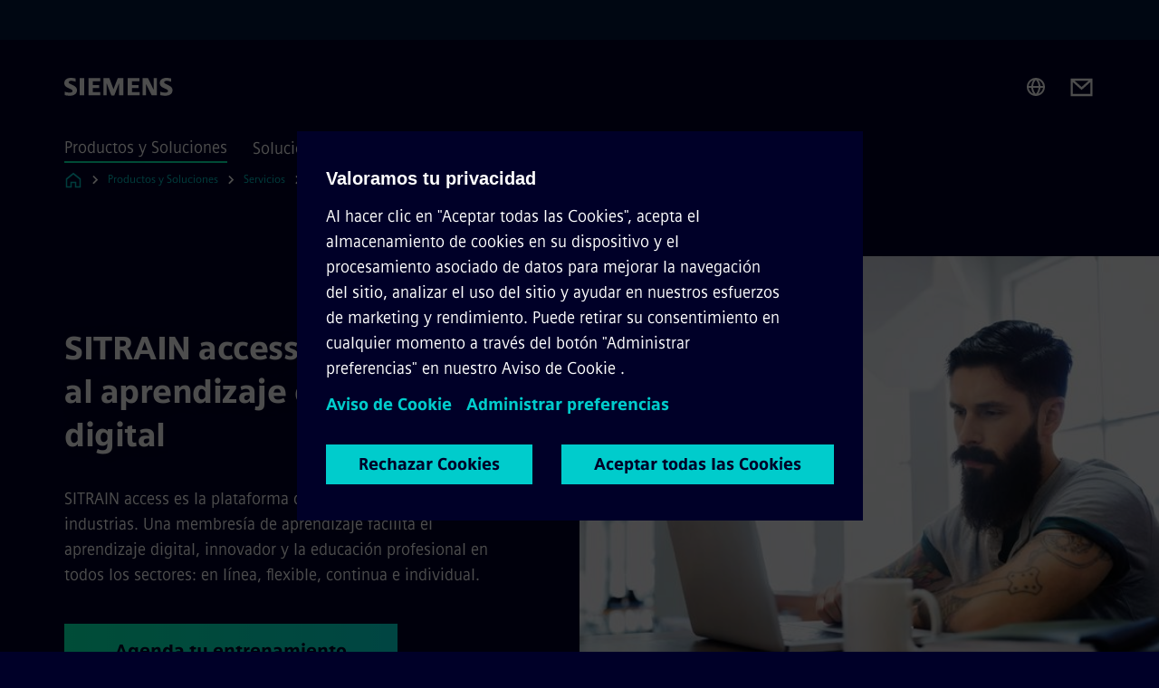

--- FILE ---
content_type: text/html
request_url: https://www.siemens.com/mx/es/productos/servicios/industria/sitrain/access.html
body_size: 7961
content:
<!DOCTYPE html>
<html lang='es' dir='ltr'>

  <head>
    <meta charset='utf-8' />
    <link rel="stylesheet" type="text/css" href="/assets/static/onRenderClient.45efb5d4.css"><link rel="stylesheet" type="text/css" href="/assets/static/search.1156d725.css"><link rel="stylesheet" type="text/css" href="/assets/static/StepCarousel.cca2ceee.css"><link rel="stylesheet" type="text/css" href="/assets/static/ResponsiveLayout.7f1d8e7e.css"><link rel="stylesheet" type="text/css" href="/assets/static/Modal.02e7bb2e.css"><link rel="stylesheet" type="text/css" href="/assets/static/ScrollbarShadows.5173f092.css"><link rel="stylesheet" type="text/css" href="/assets/static/use-section-in-viewport.db47ab30.css">
    <link rel="stylesheet" type="text/css" href="/assets/static/StageWrapper.f250b17a.css"><link rel="stylesheet" type="text/css" href="/assets/static/Logo.0c904b93.css"><link rel="stylesheet" type="text/css" href="/assets/static/SearchInput.2865e8cc.css"><link rel="stylesheet" type="text/css" href="/assets/static/Breadcrumbs.3497a2a9.css"><link rel="stylesheet" type="text/css" href="/assets/static/Button.7d9878e9.css"><link rel="stylesheet" type="text/css" href="/assets/static/DefaultPage.ec7bd55c.css"><link rel="preload" href="/assets/static/SectionAnchor.9aae9b0c.css" as="style" type="text/css"><meta name="viewport" content="width=device-width, initial-scale=1, maximum-scale=1, minimum-scale=1, user-scalable=no, viewport-fit=cover" /><meta name='app-revision' content='2025-11-20T10:13:36.000Z - master - 6f77caf' /><meta http-equiv='Cache-Control' content='public, max-age=600, must-revalidate'><title>SITRAIN access - Siemens MX</title>
<link rel="canonical" href="https://www.siemens.com/mx/es/productos/servicios/industria/sitrain/access.html">
<meta name="dc.date.created" content="2025-01-28T17:47:00Z" data-generated="">
<meta name="dc.date.modified" content="2025-01-28T17:47:00Z" data-generated="">
<meta name="dc.identifier" content="/content/tenants/siemens-com/mx/es_mx/product-services/services/industry/sitrain/sitrain-access" data-generated="">
<meta name="dc.language" content="es" data-generated="">
<meta name="dc.region" content="mx" data-generated="">
<meta name="dc.type" content="fw_mobility-portfolio-overview" data-generated="">
<meta name="description" content="SITRAIN access ofrece la creación de conocimientos individuales y acceso a ofertas de formación digitales exclusivas." data-generated="">
<meta name="fragmentUUID" content="siem:NEf5V7dOFbU" data-generated="">
<meta name="google-site-verification" content="Fvc_0K5ODtgQhJnUZsLIdmILnMTt2yNV_oA4xxtDVSw" data-generated="">
<meta name="language" content="es" data-generated="">
<meta name="msapplication-tap-highlight" content="NO" data-generated="">
<meta name="org" content="DI CS" data-generated="">
<meta name="robots" content="follow,index" data-generated="">
<meta name="searchRecommendationKeywords" content="sitrain access,digital industrial trainings,digital learning programm,Learning platform sitrain,digital industrial knowledge building,flexible source of knowledge for industrial topics" data-generated="">
<meta name="searchTeaserImage" content="https://assets.new.siemens.com/siemens/assets/api/uuid:5047d5c993845f9127c8e7f29d3486503afac27c/width:2000/quality:high/8104-06-SITRAIN-Access-Teaser.jpg" data-generated="">
<meta name="searchTitle" content="SITRAIN Access" data-generated="">
<meta name="template" content="fw_siemens-product-page" data-generated="">
<meta name="twitter:card" content="summary_large_image" data-generated="">
<meta name="twitter:description" content="SITRAIN Access bietet Ihnen individuellen Wissensaufbau und Zugang zu exklusiven, digitalen Trainingsangeboten." data-generated="">
<meta name="twitter:image" content="https://assets.new.siemens.com/siemens/assets/api/uuid:5047d5c993845f9127c8e7f29d3486503afac27c/width:2000/quality:high/8104-06-SITRAIN-Access-Teaser.jpg" data-generated="">
<meta name="twitter:site" content="@Siemens_Mexico" data-generated="">
<meta name="twitter:title" content="SITRAIN Access" data-generated="">
<meta property="og:description" content="SITRAIN Access bietet Ihnen individuellen Wissensaufbau und Zugang zu exklusiven, digitalen Trainingsangeboten." data-generated="">
<meta property="og:image" content="https://assets.new.siemens.com/siemens/assets/api/uuid:5047d5c993845f9127c8e7f29d3486503afac27c/width:2000/quality:high/8104-06-SITRAIN-Access-Teaser.jpg" data-generated="">
<meta property="og:locale" content="es" data-generated="">
<meta property="og:site_name" content="Siemens México" data-generated="">
<meta property="og:title" content="SITRAIN Access" data-generated="">
<meta property="og:type" content="website" data-generated="">
<meta property="og:url" content="https://www.siemens.com/mx/es/productos/servicios/industria/sitrain/access.html" data-generated=""><link rel="preconnect" href="https://assets.adobedtm.com" /><link rel="preconnect" href="https://w3.siemens.com" /><link rel="preconnect" href="https://siemens.sc.omtrdc.net" /><link rel="preconnect" href="https://assets.new.siemens.com" /><link rel='preconnect' href='https://api.dc.siemens.com/fluidweb' /><script src='//assets.adobedtm.com/launch-EN94e8a0c1a62247fb92741f83d3ea12b6.min.js'></script><link rel="apple-touch-icon" sizes="180x180" href="https://cdn.c2comms.cloud/images/favicons/1.0/apple-touch-icon.png"><link rel="icon" type="image/png" sizes="32x32" href="https://cdn.c2comms.cloud/images/favicons/1.0/favicon-32x32.png"><link rel="icon" type="image/png" sizes="16x16" href="https://cdn.c2comms.cloud/images/favicons/1.0/favicon-16x16.png"><link rel="manifest" href="https://cdn.c2comms.cloud/images/favicons/1.0/site.webmanifest"><link rel="mask-icon" href="https://cdn.c2comms.cloud/images/favicons/1.0/safari-pinned-tab.svg" color="#5bbad5"><link rel="shortcut icon" href="https://cdn.c2comms.cloud/images/favicons/1.0/favicon.ico"><meta name="msapplication-TileColor" content="#da532c"><meta name="msapplication-config" content="https://cdn.c2comms.cloud/images/favicons/1.0/browserconfig.xml"><meta name="theme-color" content="#ffffff"><script> var _mtm = window._mtm = window._mtm || []; _mtm.push({'mtm.startTime': (new Date().getTime()), 'event': 'mtm.Start'});
      (function() {
        var d=document, g=d.createElement('script'), s=d.getElementsByTagName('script')[0];
        g.async=true; g.src='https://w3.siemens.com/js/container_Rfpo1n9N.js'; s.parentNode.insertBefore(g,s);
      })();
    </script>
  </head>

  <body class='fluidWebRoot'>
    <div id='app'><div class="app"><!--[--><div class="page fluidPage"><div class="fluidPage__wrapper page__wrapper"><!--[--><header class="header"><ul class="skipLinks" data-ste-element="skip-links"><li><a style="" class="button button--tertiary button--default button--icon button--iconArrowRight button--iconRight button--link skipLinks__skipLink skipLinks__skipLink" data-ste-element href="#main" target="_self"><!--[-->Skip to main content<!--]--></a></li><li><a data-ste-element="inlineLink" class="skipLinks__skipLink inlineLink inlineLink--default skipLinks__skipLink" href="#navigation"><!--[--><!----><!--[--><!--[-->Skip to main navigation<!--]--><!--]--><span class="icon icon__name--chevron-right inlineLink__icon" data-ste-element="icon" style="--icon-color:white;--icon-size:20px;" position="after"></span><!--]--></a></li><li><a data-ste-element="inlineLink" class="skipLinks__skipLink inlineLink inlineLink--default skipLinks__skipLink" href="#footer"><!--[--><!----><!--[--><!--[-->Skip to footer<!--]--><!--]--><span class="icon icon__name--chevron-right inlineLink__icon" data-ste-element="icon" style="--icon-color:white;--icon-size:20px;" position="after"></span><!--]--></a></li></ul><div class="responsiveLayout responsiveLayout--hideOnXsmall responsiveLayout--hideOnSmall header__metaMenu"><!--[--><!----><!----><!--]--></div><div class="header__topBar"><div class="header__logoContainer"><!--[--><!----><div class="logo" data-ste-element="logo"><a class="logo__logo" tabindex="0" title="Siemens" aria-label="Siemens" href="https://www.siemens.com/mx/es.html" target="_self"><!--[--><div class="logo__logoSiemens logo__logoSiemens--white"></div><!--]--></a></div><!--]--><!----></div><div class="header__iconsWrapper"><div class="headerSearch" data-ste-element="header-search"><form class="headerSearch__form"><!----><div class="headerSearch__animationWrapper"><div class="responsiveLayout responsiveLayout--hideOnMedium responsiveLayout--hideOnLarge responsiveLayout--hideOnXlarge"><!--[--><button class="headerSearch__icon" type="submit" value="search" aria-label="Pregunta o busca cualquier cosa..."></button><!--]--></div><div class="responsiveLayout responsiveLayout--hideOnXsmall responsiveLayout--hideOnSmall"><!--[--><div class="submitInput submitInput--normal submitInput--empty headerSearch__inputWrapper" data-ste-element="submitInput"><!--[--><!--]--><input id="submitInput__input" value data-hj-allow aria-controls="suggestionList__undefined" class="headerSearch__input submitInput__input" aria-label="Pregunta o busca cualquier cosa..." placeholder="Pregunta o busca cualquier cosa..." size="34" maxlength="2000" type="text"><!--[--><!--]--><button class="submitInput__applyButton submitInput__applyButton--search" aria-label="Pregunta o busca cualquier cosa..."></button><!--[--><!--]--></div><div style="display:none;" class="headerSearch__dropdown"><div><span class="headerSearch__suggestionAudioHint" aria-live="polite" tabindex="-1">0 suggestions available. Use the up and down arrow keys to navigate.</span><div class="headerSearch__suggestionHeadline" tabindex="-1">Search suggestion</div><ul id="suggestionList__undefined" class="headerSearch__suggestions"><!--[--><!--]--><!--[--><!--]--><!--[--><!--]--></ul></div><!----></div><!--]--></div></div></form></div><!----><!----><div class="header__regionSelectorWrapper"><div class="regionSelector"><button id="meta-nav" class="regionSelector__trigger" data-ste-element="region-selector" aria-label="Region Selector" aria-expanded="false" data-disable-live-translation><div class="responsiveLayout responsiveLayout--hideOnXsmall responsiveLayout--hideOnSmall responsiveLayout--hideOnMedium"><!--[--><span data-disable-live-translation>México</span><!--]--></div></button><!----><!----><!----></div></div><a style="" aria-label="Contact us" class="button button--tertiary button--default button--link header__contactUs header__contactUs" data-ste-element href="https://www.siemens.com/mx/es/home/compania/acerca-de/centro-de-atencion-al-cliente.html" target="_self"><!--[--><!--]--></a><!----><div class="header__navigationCloseWrapper"><!----></div><!----></div></div><div class="header__navigationWrapper"><div style="display:none;"><!----></div><nav id="navigation" class="header__navigation" aria-label="Header primary navigation"><!----><div class="responsiveLayout responsiveLayout--hideOnMedium responsiveLayout--hideOnLarge responsiveLayout--hideOnXlarge"><!--[--><ul><div class="header__burgerMenuWrapper"><button id="navigation" class="header__burgerMenu" aria-label="main menu" aria-expanded="false"></button></div></ul><!--]--></div><div class="responsiveLayout responsiveLayout--hideOnXsmall responsiveLayout--hideOnSmall" style="display:contents;"><!--[--><div class="stepCarousel"><ul class="stepCarousel__links"><!--[--><li class="stepCarousel__link"><!--[--><button class="header__firstNaviItem header__firstNaviItem--activePath" aria-expanded="false" aria-haspopup="false" aria-live="off">Productos y Soluciones</button><!--]--></li><li class="stepCarousel__link"><!--[--><button class="header__firstNaviItem" aria-expanded="false" aria-haspopup="false" aria-live="off">Soluciones por mercado</button><!--]--></li><li class="stepCarousel__link"><!--[--><button class="header__firstNaviItem" aria-expanded="false" aria-haspopup="false" aria-live="off">Compañía </button><!--]--></li><!--]--><li><!--[--><!--]--></li></ul><!----><!----></div><!--]--></div></nav></div><!----><!----><!----><!----></header><!----><!--]--><!--[--><!--[--><main id="main" class="contentTree" data-ste-element="content-tree"><div class="contentTree__itemsWrapper"><!--[--><div class="contentTree__item"><!--[--><!--[--><div class="pageSection pageSection__layoutDefault stage stage--firstStage stage--imageRight" data-test="dads" id="siem:pgbMiW4ppHC" data-anchor="SITRAINaccessBienvenidoalaprendizajeenlaeradigital" data-ste-element="stage"><!--[--><!--[--><!----><div class="stage__content"><div class="stage__headerContainer"><!----><h1 class="stage__header"><span>SITRAIN access – Bienvenido al aprendizaje en la era digital</span></h1></div><div class="responsiveLayout responsiveLayout--hideOnXsmall responsiveLayout--hideOnSmall"><!--[--><div class="stage__description"><div class="stage__text"><html><head></head><body>SITRAIN access es la plataforma de aprendizaje digital para las industrias. Una membresía de aprendizaje facilita el aprendizaje digital, innovador y la educación profesional en todos los sectores: en línea, flexible, continua e individual.</body></html></div><!----><div class="stage__buttonsContainer"><a style="" aria-label="Agenda tu entrenamiento regarding SITRAIN access – Bienvenido al aprendizaje en la era digital" class="button button--hero button--default button--link stage__button stage__button" data-ste-element="stage-button" href="mailto:servicios.mx@siemens.com" rel="noopener noreferrer" target="_blank"><!--[-->Agenda tu entrenamiento<!--]--></a></div></div><!----><!--]--></div></div><div class="stage__contentImage"><div class="responsiveImage--hasAspectRatio responsiveImage" data-ste-element="responsive-image" style="padding-bottom:75%;"><!--[--><picture><!--[--><!----><source data-sizes="auto" data-srcset="https://assets.new.siemens.com/siemens/assets/api/uuid:01067f68-bd46-4608-9d57-33ea22074af8/width:3840/quality:high/SITRAIN.tif 3840w,https://assets.new.siemens.com/siemens/assets/api/uuid:01067f68-bd46-4608-9d57-33ea22074af8/width:2732/quality:high/SITRAIN.tif 2732w,https://assets.new.siemens.com/siemens/assets/api/uuid:01067f68-bd46-4608-9d57-33ea22074af8/width:2224/quality:high/SITRAIN.tif 2224w,https://assets.new.siemens.com/siemens/assets/api/uuid:01067f68-bd46-4608-9d57-33ea22074af8/width:2048/quality:high/SITRAIN.tif 2048w,https://assets.new.siemens.com/siemens/assets/api/uuid:01067f68-bd46-4608-9d57-33ea22074af8/width:1920/quality:high/SITRAIN.tif 1920w,https://assets.new.siemens.com/siemens/assets/api/uuid:01067f68-bd46-4608-9d57-33ea22074af8/width:1266/quality:high/SITRAIN.tif 1266w,https://assets.new.siemens.com/siemens/assets/api/uuid:01067f68-bd46-4608-9d57-33ea22074af8/width:1125/quality:high/SITRAIN.tif 1125w,https://assets.new.siemens.com/siemens/assets/api/uuid:01067f68-bd46-4608-9d57-33ea22074af8/width:750/quality:high/SITRAIN.tif 750w,https://assets.new.siemens.com/siemens/assets/api/uuid:01067f68-bd46-4608-9d57-33ea22074af8/width:640/quality:high/SITRAIN.tif 640w,https://assets.new.siemens.com/siemens/assets/api/uuid:01067f68-bd46-4608-9d57-33ea22074af8/width:320/quality:high/SITRAIN.tif 320w,https://assets.new.siemens.com/siemens/assets/api/uuid:01067f68-bd46-4608-9d57-33ea22074af8/width:100/quality:low/SITRAIN.tif 100w" data-lowsrc="https://assets.new.siemens.com/siemens/assets/api/uuid:01067f68-bd46-4608-9d57-33ea22074af8/width:100/quality:low/SITRAIN.tif"><!--]--><img data-sizes="auto" alt="SITRAIN" title="SITRAIN" class="lazyload blur-up responsiveImage__blurUp--always" width="4" height="3" style="position:absolute;" data-src="https://assets.new.siemens.com/siemens/assets/api/uuid:01067f68-bd46-4608-9d57-33ea22074af8/width:100/quality:low/SITRAIN.tif"></picture><noscript><picture><!--[--><!----><source srcset="https://assets.new.siemens.com/siemens/assets/api/uuid:01067f68-bd46-4608-9d57-33ea22074af8/width:3840/quality:high/SITRAIN.tif 3840w,https://assets.new.siemens.com/siemens/assets/api/uuid:01067f68-bd46-4608-9d57-33ea22074af8/width:2732/quality:high/SITRAIN.tif 2732w,https://assets.new.siemens.com/siemens/assets/api/uuid:01067f68-bd46-4608-9d57-33ea22074af8/width:2224/quality:high/SITRAIN.tif 2224w,https://assets.new.siemens.com/siemens/assets/api/uuid:01067f68-bd46-4608-9d57-33ea22074af8/width:2048/quality:high/SITRAIN.tif 2048w,https://assets.new.siemens.com/siemens/assets/api/uuid:01067f68-bd46-4608-9d57-33ea22074af8/width:1920/quality:high/SITRAIN.tif 1920w,https://assets.new.siemens.com/siemens/assets/api/uuid:01067f68-bd46-4608-9d57-33ea22074af8/width:1266/quality:high/SITRAIN.tif 1266w,https://assets.new.siemens.com/siemens/assets/api/uuid:01067f68-bd46-4608-9d57-33ea22074af8/width:1125/quality:high/SITRAIN.tif 1125w,https://assets.new.siemens.com/siemens/assets/api/uuid:01067f68-bd46-4608-9d57-33ea22074af8/width:750/quality:high/SITRAIN.tif 750w,https://assets.new.siemens.com/siemens/assets/api/uuid:01067f68-bd46-4608-9d57-33ea22074af8/width:640/quality:high/SITRAIN.tif 640w,https://assets.new.siemens.com/siemens/assets/api/uuid:01067f68-bd46-4608-9d57-33ea22074af8/width:320/quality:high/SITRAIN.tif 320w,https://assets.new.siemens.com/siemens/assets/api/uuid:01067f68-bd46-4608-9d57-33ea22074af8/width:100/quality:low/SITRAIN.tif 100w"><!--]--><img alt="SITRAIN" title="SITRAIN" loading="lazy" class="" style="position:absolute;" src="https://assets.new.siemens.com/siemens/assets/api/uuid:01067f68-bd46-4608-9d57-33ea22074af8/width:100/quality:low/SITRAIN.tif" width="4" height="3"></picture></noscript><!--]--><!----></div><!----></div><div class="responsiveLayout responsiveLayout--hideOnMedium responsiveLayout--hideOnLarge responsiveLayout--hideOnXlarge"><!--[--><div class="stage__description"><div class="stage__text"><html><head></head><body>SITRAIN access es la plataforma de aprendizaje digital para las industrias. Una membresía de aprendizaje facilita el aprendizaje digital, innovador y la educación profesional en todos los sectores: en línea, flexible, continua e individual.</body></html></div><!----><div class="stage__buttonsContainer"><a style="" aria-label="Agenda tu entrenamiento regarding SITRAIN access – Bienvenido al aprendizaje en la era digital" class="button button--hero button--default button--link stage__button stage__button" data-ste-element="stage-button" href="mailto:servicios.mx@siemens.com" rel="noopener noreferrer" target="_blank"><!--[-->Agenda tu entrenamiento<!--]--></a></div></div><!----><!--]--></div><!--]--><!--]--></div><!----><!--]--><!----><!----><!--]--></div><div class="contentTree__item"><!----></div><div class="contentTree__item"><!----></div><div class="contentTree__item"><!----></div><!--]--><div class="contentTree__item"><!----></div></div></main><!--]--><!--]--></div><!----><!----><div class="page__backToTopButtonContainer"><!----></div><footer id="footer" class="footer" data-ste-element="footer"><!--[--><!--[--><ul class="footer__footerLinksWrapper footer__footerLinksWrapper--flexEnd"><!--[--><li class="footer__footerLinksItem"><a class="footerLink footer__footerLink" data-ste-element="footerLink" href="http://www.siemens.com/corporate-information" data-v-774b2169><!--[-->Información Corporativa <!--]--></a></li><li class="footer__footerLinksItem"><a class="footerLink footer__footerLink" data-ste-element="footerLink" href="http://www.siemens.com/privacy-notice" data-v-774b2169><!--[-->Política de privacidad <!--]--></a></li><li class="footer__footerLinksItem"><a class="footerLink footer__footerLink" data-ste-element="footerLink" href="http://siemens.com/mx/es/general/legal-cookie-notice1.html" data-v-774b2169><!--[-->Cookie Policy <!--]--></a></li><li class="footer__footerLinksItem"><a class="footerLink footer__footerLink" data-ste-element="footerLink" href="http://siemens.com/mx/es/general/legal-terms-of-use.html" data-v-774b2169><!--[-->Términos de Uso <!--]--></a></li><li class="footer__footerLinksItem"><a class="footerLink footer__footerLink" data-ste-element="footerLink" href="https://new.siemens.com/mx/es/general/digital-id.html" data-v-774b2169><!--[-->Protección de Datos <!--]--></a></li><!--]--></ul><!--]--><!--[--><!----><!--]--><!--[--><div class="footer__copyrightWrapper"><span class="footer__copyright">© Siemens México 2025</span></div><!--]--><!--[--><div class="footer__socialMedia__wrapper"><div class="logo_wrapper"><div id="logo" class="logo"><a class="logo__logo" href="https://www.siemens.com/global/en.html" tabindex="0" title="Siemens" aria-label="Siemens" style="" target="_blank"><div class="logo__logoSiemens"></div></a></div><!----></div><ul class="footer__socialMedia_links"><!--[--><li><a aria-label="LinkedIn" href="https://www.linkedin.com/company/siemens" class="footer__socialMediaItem" rel="noopener noreferrer" target="_blank"><span class="icon icon__name--linkedin" data-ste-element="icon" style="--icon-color:white;--icon-size:24px;"></span></a></li><li><a aria-label="YouTube" href="https://www.youtube.com/user/Siemens" class="footer__socialMediaItem" rel="noopener noreferrer" target="_blank"><span class="icon icon__name--youtube" data-ste-element="icon" style="--icon-color:white;--icon-size:24px;"></span></a></li><li><a aria-label="Twitter" href="https://twitter.com/Siemens_Mexico" class="footer__socialMediaItem" rel="noopener noreferrer" target="_blank"><span class="icon icon__name--twitter" data-ste-element="icon" style="--icon-color:white;--icon-size:24px;"></span></a></li><li><a aria-label="Facebook" href="http://www.facebook.com/siemens.mexico" class="footer__socialMediaItem" rel="noopener noreferrer" target="_blank"><span class="icon icon__name--facebook" data-ste-element="icon" style="--icon-color:white;--icon-size:24px;"></span></a></li><!--]--></ul></div><!--]--><!--]--></footer></div><!--]--></div></div>
    <link rel="modulepreload" href="/assets/js/ResponsiveImage-440f251c.js" as="script" type="text/javascript"><link rel="modulepreload" href="/assets/js/PageSection-a3cc87c7.js" as="script" type="text/javascript"><link rel="modulepreload" href="/assets/js/StageWrapper.vue_vue_type_script_setup_true_lang-f9fdb537.js" as="script" type="text/javascript"><link rel="modulepreload" href="/assets/js/StageWrapper-2ab0fcbd.js" as="script" type="text/javascript"><link rel="modulepreload" href="/assets/js/Button-54bae0bc.js" as="script" type="text/javascript"><link rel="modulepreload" href="/assets/js/DefaultPage-fc7114f0.js" as="script" type="text/javascript"><link rel="modulepreload" href="/assets/js/SectionAnchor-ac5744a5.js" as="script" type="text/javascript"><script>"use strict";(()=>{var{replace:s}="",g=/&(?:amp|#38|lt|#60|gt|#62|apos|#39|quot|#34);/g;var l={"&amp;":"&","&#38;":"&","&lt;":"<","&#60;":"<","&gt;":">","&#62;":">","&apos;":"'","&#39;":"'","&quot;":'"',"&#34;":'"'},p=e=>l[e],n=e=>s.call(e,g,p);var o={A:"groupA",B:"groupB"};var t={BAD_REQUEST:400,INTERNAL_SERVER_ERROR:500,NOT_FOUND:404,TEMPORARY_REDIRECT:307,UNARHORIZED:401},c={[t.TEMPORARY_REDIRECT]:{code:t.BAD_REQUEST,message:"Method and body not changed.",title:"Temporary Redirect"},[t.BAD_REQUEST]:{code:t.BAD_REQUEST,title:"Bad request"},[t.UNARHORIZED]:{code:t.UNARHORIZED,title:"Unauthorized"},[t.NOT_FOUND]:{code:t.NOT_FOUND,message:"This page could not be found.",title:"Page Not Found"},[t.INTERNAL_SERVER_ERROR]:{code:t.INTERNAL_SERVER_ERROR,message:"Internal Server Error",title:"Something went wrong."}};var r=(e,a)=>{if(!a)return;if(a==="main"){e.abtest=o.A;return}e.abtest=o.B,e.path=e.path.replace(/(.*)-b\.html$/,"$1.html")};window.siemens={datalayer:JSON.parse(n(`{\&quot;activateStream\&quot;:false,\&quot;companyName\&quot;:\&quot;Siemens México\&quot;,\&quot;component\&quot;:{},\&quot;copyright\&quot;:\&quot;© Siemens México &lt;year&gt;\&quot;,\&quot;dateFormat\&quot;:\&quot;MMM d, yyyy\&quot;,\&quot;dateFormatWithoutYear\&quot;:\&quot;MMM d\&quot;,\&quot;designVariant\&quot;:\&quot;dark\&quot;,\&quot;footerLinks\&quot;:[{\&quot;text\&quot;:\&quot;Información Corporativa \&quot;,\&quot;url\&quot;:\&quot;http://www.siemens.com/corporate-information\&quot;,\&quot;target\&quot;:\&quot;newtab\&quot;},{\&quot;text\&quot;:\&quot;Política de privacidad \&quot;,\&quot;url\&quot;:\&quot;http://www.siemens.com/privacy-notice\&quot;,\&quot;target\&quot;:\&quot;newtab\&quot;},{\&quot;text\&quot;:\&quot;Cookie Policy \&quot;,\&quot;url\&quot;:\&quot;http://siemens.com/mx/es/general/legal-cookie-notice1.html\&quot;,\&quot;target\&quot;:\&quot;newtab\&quot;},{\&quot;text\&quot;:\&quot;Términos de Uso \&quot;,\&quot;url\&quot;:\&quot;http://siemens.com/mx/es/general/legal-terms-of-use.html\&quot;,\&quot;target\&quot;:\&quot;newtab\&quot;},{\&quot;text\&quot;:\&quot;Protección de Datos \&quot;,\&quot;url\&quot;:\&quot;https://new.siemens.com/mx/es/general/digital-id.html\&quot;,\&quot;target\&quot;:\&quot;newtab\&quot;}],\&quot;headerLinks\&quot;:[],\&quot;isBusinessLinksDeactivated\&quot;:true,\&quot;jquery\&quot;:false,\&quot;language\&quot;:\&quot;es\&quot;,\&quot;navRegion\&quot;:\&quot;mx\&quot;,\&quot;navigation\&quot;:{\&quot;continent\&quot;:\&quot;Americas\&quot;,\&quot;inPageNavigation\&quot;:{\&quot;enabled\&quot;:false,\&quot;headlines\&quot;:[]},\&quot;navTitle\&quot;:\&quot;SITRAIN access\&quot;,\&quot;navText\&quot;:\&quot;SITRAIN access\&quot;,\&quot;hideInNav\&quot;:false,\&quot;showInBread\&quot;:true,\&quot;linkUrl\&quot;:\&quot;https://www.siemens.com/mx/es/productos/servicios/industria/sitrain/access.html\&quot;,\&quot;alias\&quot;:\&quot;access\&quot;,\&quot;rank\&quot;:1},\&quot;pagePath\&quot;:\&quot;/mx/es/productos/servicios/industria/sitrain/access.html\&quot;,\&quot;pageStructure\&quot;:[\&quot;siem:pgbMiW4ppHC\&quot;,\&quot;siem:mpvoXnM7xzt\&quot;,\&quot;siem:z9xNRZIhnUR\&quot;,\&quot;siem:5TSlsTbey0b\&quot;],\&quot;pageTitle\&quot;:\&quot;SITRAIN access - Siemens MX\&quot;,\&quot;snapScroll\&quot;:false,\&quot;socialChannels\&quot;:[{\&quot;label\&quot;:\&quot;Twitter\&quot;,\&quot;url\&quot;:\&quot;https://twitter.com/Siemens_Mexico\&quot;,\&quot;type\&quot;:\&quot;twitter\&quot;},{\&quot;label\&quot;:\&quot;LinkedIn\&quot;,\&quot;url\&quot;:\&quot;https://www.linkedin.com/company/siemens\&quot;,\&quot;type\&quot;:\&quot;linkedin\&quot;},{\&quot;label\&quot;:\&quot;Facebook\&quot;,\&quot;url\&quot;:\&quot;http://www.facebook.com/siemens.mexico\&quot;,\&quot;type\&quot;:\&quot;facebook\&quot;},{\&quot;label\&quot;:\&quot;YouTube\&quot;,\&quot;url\&quot;:\&quot;https://www.youtube.com/user/Siemens\&quot;,\&quot;type\&quot;:\&quot;youtube\&quot;}],\&quot;tagsearchContentItems\&quot;:[],\&quot;tagsearchEnableRelatedTags\&quot;:false,\&quot;tagsearchInitialContent\&quot;:[],\&quot;tagsearchShowRecommendations\&quot;:false,\&quot;tagsearchTags\&quot;:[],\&quot;topics\&quot;:[],\&quot;urlParams\&quot;:[],\&quot;useLazyload\&quot;:false}`)),pageConfiguration:JSON.parse(n(`{\&quot;path\&quot;:\&quot;/mx/es/productos/servicios/industria/sitrain/access.html\&quot;,\&quot;dateFormat\&quot;:\&quot;MMM d, yyyy\&quot;,\&quot;dateFormatWithoutYear\&quot;:\&quot;MMM d\&quot;,\&quot;pageStructure\&quot;:[\&quot;siem:pgbMiW4ppHC\&quot;,\&quot;siem:mpvoXnM7xzt\&quot;,\&quot;siem:z9xNRZIhnUR\&quot;,\&quot;siem:5TSlsTbey0b\&quot;],\&quot;tagsearchEnableRelatedTags\&quot;:false,\&quot;tagsearchInitialContent\&quot;:[],\&quot;tagsearchShowRecommendations\&quot;:false,\&quot;tagsearchTags\&quot;:[],\&quot;companyName\&quot;:\&quot;Siemens México\&quot;,\&quot;copyRight\&quot;:\&quot;© Siemens México &lt;year&gt;\&quot;,\&quot;socialChannels\&quot;:[{\&quot;label\&quot;:\&quot;Twitter\&quot;,\&quot;url\&quot;:\&quot;https://twitter.com/Siemens_Mexico\&quot;,\&quot;type\&quot;:\&quot;twitter\&quot;},{\&quot;label\&quot;:\&quot;LinkedIn\&quot;,\&quot;url\&quot;:\&quot;https://www.linkedin.com/company/siemens\&quot;,\&quot;type\&quot;:\&quot;linkedin\&quot;},{\&quot;label\&quot;:\&quot;Facebook\&quot;,\&quot;url\&quot;:\&quot;http://www.facebook.com/siemens.mexico\&quot;,\&quot;type\&quot;:\&quot;facebook\&quot;},{\&quot;label\&quot;:\&quot;YouTube\&quot;,\&quot;url\&quot;:\&quot;https://www.youtube.com/user/Siemens\&quot;,\&quot;type\&quot;:\&quot;youtube\&quot;}],\&quot;footerLinks\&quot;:[{\&quot;text\&quot;:\&quot;Información Corporativa \&quot;,\&quot;url\&quot;:\&quot;http://www.siemens.com/corporate-information\&quot;,\&quot;target\&quot;:\&quot;newtab\&quot;},{\&quot;text\&quot;:\&quot;Política de privacidad \&quot;,\&quot;url\&quot;:\&quot;http://www.siemens.com/privacy-notice\&quot;,\&quot;target\&quot;:\&quot;newtab\&quot;},{\&quot;text\&quot;:\&quot;Cookie Policy \&quot;,\&quot;url\&quot;:\&quot;http://siemens.com/mx/es/general/legal-cookie-notice1.html\&quot;,\&quot;target\&quot;:\&quot;newtab\&quot;},{\&quot;text\&quot;:\&quot;Términos de Uso \&quot;,\&quot;url\&quot;:\&quot;http://siemens.com/mx/es/general/legal-terms-of-use.html\&quot;,\&quot;target\&quot;:\&quot;newtab\&quot;},{\&quot;text\&quot;:\&quot;Protección de Datos \&quot;,\&quot;url\&quot;:\&quot;https://new.siemens.com/mx/es/general/digital-id.html\&quot;,\&quot;target\&quot;:\&quot;newtab\&quot;}],\&quot;headerLinks\&quot;:[],\&quot;headerContactUsButtonLink\&quot;:\&quot;https://www.siemens.com/mx/es/home/compania/acerca-de/centro-de-atencion-al-cliente.html\&quot;,\&quot;language\&quot;:\&quot;es\&quot;,\&quot;activateStream\&quot;:false,\&quot;designVariant\&quot;:\&quot;dark\&quot;,\&quot;liveTranslation\&quot;:false,\&quot;snapScroll\&quot;:false,\&quot;analyticsPageTitle\&quot;:\&quot;SITRAIN access\&quot;,\&quot;authorOrg\&quot;:\&quot;DI CS\&quot;,\&quot;dateCreated\&quot;:\&quot;2019-03-08T16:37:54Z\&quot;,\&quot;dateModified\&quot;:\&quot;2025-01-28T17:46:10Z\&quot;,\&quot;datePublished\&quot;:\&quot;2025-01-28T17:47:00Z\&quot;,\&quot;fragment_uuid\&quot;:\&quot;siem:NEf5V7dOFbU\&quot;,\&quot;ownerOrg\&quot;:\&quot;DI CS\&quot;,\&quot;pageTitle\&quot;:\&quot;SITRAIN access - Siemens MX\&quot;,\&quot;metaData\&quot;:[\&quot;template=fw_siemens-product-page\&quot;,\&quot;og:image=https://assets.new.siemens.com/siemens/assets/api/uuid:5047d5c993845f9127c8e7f29d3486503afac27c/width:2000/quality:high/8104-06-SITRAIN-Access-Teaser.jpg\&quot;,\&quot;twitter:card=summary_large_image\&quot;,\&quot;og:site_name=Siemens México\&quot;,\&quot;description=SITRAIN access ofrece la creación de conocimientos individuales y acceso a ofertas de formación digitales exclusivas.\&quot;,\&quot;language=es\&quot;,\&quot;og:description=SITRAIN Access bietet Ihnen individuellen Wissensaufbau und Zugang zu exklusiven, digitalen Trainingsangeboten.\&quot;,\&quot;twitter:image=https://assets.new.siemens.com/siemens/assets/api/uuid:5047d5c993845f9127c8e7f29d3486503afac27c/width:2000/quality:high/8104-06-SITRAIN-Access-Teaser.jpg\&quot;,\&quot;searchRecommendationKeywords=sitrain access,digital industrial trainings,digital learning programm,Learning platform sitrain,digital industrial knowledge building,flexible source of knowledge for industrial topics\&quot;,\&quot;twitter:site=@Siemens_Mexico\&quot;,\&quot;msapplication-tap-highlight=NO\&quot;,\&quot;dc.type=fw_mobility-portfolio-overview\&quot;,\&quot;robots=follow,index\&quot;,\&quot;og:type=website\&quot;,\&quot;twitter:title=SITRAIN Access\&quot;,\&quot;google-site-verification=Fvc_0K5ODtgQhJnUZsLIdmILnMTt2yNV_oA4xxtDVSw\&quot;,\&quot;org=DI CS\&quot;,\&quot;og:title=SITRAIN Access\&quot;,\&quot;dc.date.created=2025-01-28T17:47:00Z\&quot;,\&quot;searchTeaserImage=https://assets.new.siemens.com/siemens/assets/api/uuid:5047d5c993845f9127c8e7f29d3486503afac27c/width:2000/quality:high/8104-06-SITRAIN-Access-Teaser.jpg\&quot;,\&quot;searchTitle=SITRAIN Access\&quot;,\&quot;dc.region=mx\&quot;,\&quot;twitter:description=SITRAIN Access bietet Ihnen individuellen Wissensaufbau und Zugang zu exklusiven, digitalen Trainingsangeboten.\&quot;,\&quot;og:locale=es\&quot;,\&quot;dc.date.modified=2025-01-28T17:47:00Z\&quot;,\&quot;dc.identifier=/content/tenants/siemens-com/mx/es_mx/product-services/services/industry/sitrain/sitrain-access\&quot;,\&quot;fragmentUUID=siem:NEf5V7dOFbU\&quot;,\&quot;dc.language=es\&quot;,\&quot;og:url=https://www.siemens.com/mx/es/productos/servicios/industria/sitrain/access.html\&quot;],\&quot;linkData\&quot;:[\&quot;canonical=https://www.siemens.com/mx/es/productos/servicios/industria/sitrain/access.html\&quot;],\&quot;pageVersion\&quot;:\&quot;1.8\&quot;,\&quot;systemURL\&quot;:\&quot;/content/tenants/siemens-com/mx/es_mx/product-services/services/industry/sitrain/sitrain-access\&quot;,\&quot;tags\&quot;:[],\&quot;template\&quot;:\&quot;fw_siemens-product-page\&quot;,\&quot;type\&quot;:\&quot;fw_mobility-portfolio-overview\&quot;,\&quot;visualTags\&quot;:[],\&quot;navigation\&quot;:{\&quot;continent\&quot;:\&quot;Americas\&quot;,\&quot;inPageNavigation\&quot;:{\&quot;enabled\&quot;:false,\&quot;headlines\&quot;:[]},\&quot;navTitle\&quot;:\&quot;SITRAIN access\&quot;,\&quot;navText\&quot;:\&quot;SITRAIN access\&quot;,\&quot;hideInNav\&quot;:false,\&quot;showInBread\&quot;:true,\&quot;linkUrl\&quot;:\&quot;https://www.siemens.com/mx/es/productos/servicios/industria/sitrain/access.html\&quot;,\&quot;alias\&quot;:\&quot;access\&quot;,\&quot;rank\&quot;:1},\&quot;navRegion\&quot;:\&quot;mx\&quot;,\&quot;topics\&quot;:[],\&quot;tenant\&quot;:\&quot;SIEMENS_COM\&quot;,\&quot;domain\&quot;:\&quot;COM\&quot;}`)),pageReady:!1};window.siemens.datalayer.page=window.siemens.pageConfiguration;var i;try{i=__X_AB_TEST__}catch{}finally{r(window.siemens.pageConfiguration,i)}})();
</script><script src="//w3.siemens.com/ote/ote_config.js"></script><script src="//w3.siemens.com/ote/aem/ote.js"></script><script type='module' src='/assets/js/usercentrics/siemens-usercentrics-581b5ec2.js'></script><script>    
    var client = new XMLHttpRequest();
    client.open('HEAD', window.location.href);
    client.onreadystatechange = function() {
	    if (this.readyState === client.HEADERS_RECEIVED) {
		    const abtest = client.getResponseHeader("X-Ab-Test");
		    if (abtest === 'main') {
			    siemens.datalayer.page.abtest = "groupA";
		    } else if (abtest === 'experiment') {
			siemens.datalayer.page.path = window.location.pathname;
			siemens.datalayer.page.abtest = "groupB";
		    }
        }
    };
    client.send();

</script>
<script>    
  (function () {
    var trackingTimer = setInterval(function () {
      var visitorApiIndex = 2;

      function checkConditions() {
        return typeof window.s_c_il !== "undefined"
          && window.s_c_il.length > visitorApiIndex
          && typeof window.s_c_il[visitorApiIndex] !== "undefined"
          && typeof window.s_c_il[visitorApiIndex].getMarketingCloudVisitorID !== "undefined"
          && window.s_c_il[visitorApiIndex].getMarketingCloudVisitorID() !== ""
          && siemens.datalayer.page.fragment_uuid
          && siemens.datalayer.page.path;
      }

      function callApi(trackQuery) {
        // Replaced jQuery AJAX with native fetch API
        fetch("https://api.dc.siemens.com/fluidweb", {
          method: "POST",
          headers: {
            "Content-Type": "application/json"
          },
          body: JSON.stringify(trackQuery)
        }).catch((error) => {
          console.error("Error sending tracking request:", error);
        });
      }

      function buildTrackQuery(userId, itemId, pagePath) {
        return {
          query: `{trackEvent (userId: "${userId}", itemId: "${itemId}", pagePath: "${pagePath}", eventType: "pageview", eventValue: 0.5, sessionId: "${userId}") }`
        };
      }

      if (checkConditions()) {
        clearInterval(trackingTimer);
        setTimeout(function () {
          var userId = window.s_c_il[visitorApiIndex].getMarketingCloudVisitorID();
          var itemId = siemens.datalayer.page.fragment_uuid;
          var pagePath = siemens.datalayer.page.path;

          var trackQuery = buildTrackQuery(userId, itemId, pagePath);

          callApi(trackQuery);
        }, 1000);
      }
    }, 250);
  })();
</script>
    <noscript aria-hidden='true'>
      <strong>
        We're sorry but the new Siemens doesn't work properly without JavaScript
        enabled. Please enable it to continue.
      </strong>
    </noscript>
    <script id="vike_pageContext" type="application/json">{"analyticsPageTitle":"!undefined","apolloState":{"globalsearch":{},"defaultClient":{"ROOT_QUERY":{"__typename":"Query","fluidFragments({\"filter\":{\"AND\":{\"AND\":{\"OR\":[{\"fluidFragmentsFilter\":{\"uuid\":\"siem:pgbMiW4ppHC\"}}],\"fluidFragmentsFilter\":[{\"category\":[\"APPLICATION\",\"CONTENT_GALLERY\",\"CONTENT_SEARCH\",\"FORM\",\"INTRO\",\"MEDIA_GALLERY\",\"MEDIA_RICHTEXT\",\"QUOTE\",\"SECTION\",\"SOLUTION_ADVISOR\",\"SPLIT_CONTAINER\",\"STAGE\",\"TABLE\",\"TEASER\"]}]}}}})":{"__typename":"FluidFragmentResults","fluidFragments":[{"__typename":"FluidFragment","category":"STAGE","uuid":"siem:pgbMiW4ppHC","metadata":{"__typename":"FluidFragmentStageMetadata","context":[],"country":["mx"],"language":"es","lastIndexed":"2025-01-28T17:47:00Z","tags":[],"topics":[],"headline":"","subheadline":"","title":"SITRAIN access – Bienvenido al aprendizaje en la era digital","description":"SITRAIN access es la plataforma de aprendizaje digital para las industrias. Una membresía de aprendizaje facilita el aprendizaje digital, innovador y la educación profesional en todos los sectores: en línea, flexible, continua e individual.","url":"mailto:servicios.mx@siemens.com","layout":"imageRight","metaProperties":{"__typename":"FluidFragmentMetaProperties","buttonLabel":"Agenda tu entrenamiento"},"media":[{"__typename":"FluidImage","description":"","title":"","orientation":"landscape","ratio":"518:345","downloadUrl":"https://assets.new.siemens.com/siemens/assets/api/uuid:01067f68-bd46-4608-9d57-33ea22074af8/operation:download/SITRAIN-Access-Visual-original-korr-H70-300dpi.tif","seoName":"SITRAIN","hotspots":[],"renditions({\"transform\":[{\"quality\":\"HIGH\",\"width\":3840},{\"quality\":\"HIGH\",\"width\":2732},{\"quality\":\"HIGH\",\"width\":2224},{\"quality\":\"HIGH\",\"width\":2048},{\"quality\":\"HIGH\",\"width\":1920},{\"quality\":\"HIGH\",\"width\":1266},{\"quality\":\"HIGH\",\"width\":1125},{\"quality\":\"HIGH\",\"width\":750},{\"quality\":\"HIGH\",\"width\":640},{\"quality\":\"HIGH\",\"width\":320},{\"quality\":\"LOW\",\"width\":100}]})":[{"__typename":"Rendition","url":"https://assets.new.siemens.com/siemens/assets/api/uuid:01067f68-bd46-4608-9d57-33ea22074af8/width:3840/quality:high/SITRAIN.tif"},{"__typename":"Rendition","url":"https://assets.new.siemens.com/siemens/assets/api/uuid:01067f68-bd46-4608-9d57-33ea22074af8/width:2732/quality:high/SITRAIN.tif"},{"__typename":"Rendition","url":"https://assets.new.siemens.com/siemens/assets/api/uuid:01067f68-bd46-4608-9d57-33ea22074af8/width:2224/quality:high/SITRAIN.tif"},{"__typename":"Rendition","url":"https://assets.new.siemens.com/siemens/assets/api/uuid:01067f68-bd46-4608-9d57-33ea22074af8/width:2048/quality:high/SITRAIN.tif"},{"__typename":"Rendition","url":"https://assets.new.siemens.com/siemens/assets/api/uuid:01067f68-bd46-4608-9d57-33ea22074af8/width:1920/quality:high/SITRAIN.tif"},{"__typename":"Rendition","url":"https://assets.new.siemens.com/siemens/assets/api/uuid:01067f68-bd46-4608-9d57-33ea22074af8/width:1266/quality:high/SITRAIN.tif"},{"__typename":"Rendition","url":"https://assets.new.siemens.com/siemens/assets/api/uuid:01067f68-bd46-4608-9d57-33ea22074af8/width:1125/quality:high/SITRAIN.tif"},{"__typename":"Rendition","url":"https://assets.new.siemens.com/siemens/assets/api/uuid:01067f68-bd46-4608-9d57-33ea22074af8/width:750/quality:high/SITRAIN.tif"},{"__typename":"Rendition","url":"https://assets.new.siemens.com/siemens/assets/api/uuid:01067f68-bd46-4608-9d57-33ea22074af8/width:640/quality:high/SITRAIN.tif"},{"__typename":"Rendition","url":"https://assets.new.siemens.com/siemens/assets/api/uuid:01067f68-bd46-4608-9d57-33ea22074af8/width:320/quality:high/SITRAIN.tif"},{"__typename":"Rendition","url":"https://assets.new.siemens.com/siemens/assets/api/uuid:01067f68-bd46-4608-9d57-33ea22074af8/width:100/quality:low/SITRAIN.tif"}]}],"visualTags":[],"visualTagsItems":null,"useAssets":true,"numberOfToplineTags":2,"secondaryButton":{"__typename":"LinkResult","text":null,"target":"SAME_TAB","url":""}}}],"count":1}}}},"customPageContext":"!undefined","deploymentConfig":{"ADYEN_CLIENT_KEY":"test_WMN7GLBS7BDDTC46PTBSBKMQNYX67JMK","ADYEN_ENVIRONMENT":"test","BRIGHTCOVE_ACCOUNT":"1813624294001","BRIGHTCOVE_PLAYER":"VMi7Ptd8P","CAPTCHA_KEY":"6Ld8me0UAAAAALJ2ka1shFDKmr_lcqLGVhiEYMyD","CART_TARGET":"https://xcelerator.siemens.com/global/en/cart.html","COMMS_CLOUD_ANALYTICS":"https://w3.siemens.com/js/container_Rfpo1n9N.js","DEX_API":"https://commerce-api.c2comms.cloud/dex-services/","DEX_IMAGE_TENANT":"/content/dam/siemens/products/marketplace/ecbe-products-new","DPM_HTTP":"https://exports.dps-registry.dc.siemens.com/dpm-export.json","ELOQUA_FORM_RENDERER_HTTP":"https://profiles.siemens.com/pub/v3/forms.js","ENABLE_FRAGMENT_PREVIEW":false,"FONT_VM_TEST_ENABLED":true,"HEADER_SEARCH_URL":"/global/en/search.html","INTEROPS_API":"https://public-apim.siemens.com/c00107-interop/api/v1/","MICROSOFT_FORM_API_ID":"https://public-eur.mkt.dynamics.com/api/v1.0/orgs/fbb5a5ca-32e4-41b4-b5eb-6f93ee4bf56a/","MICROSOFT_FORM_CACHED_URL":"https://assets-eur.mkt.dynamics.com/fbb5a5ca-32e4-41b4-b5eb-6f93ee4bf56a/digitalassets/forms/","MICROSOFT_FORM_RENDERER_HTTP":"https://cxppusa1formui01cdnsa01-endpoint.azureedge.net/eur/FormLoader/FormLoader.bundle.js","MOBILITY_FEATURE":false,"ONLY_DOT_COM_FEATURE":true,"ONLY_XCL_FEATURE":false,"ONLY_XMP_FEATURE":false,"PAYMEMT_CLIENT_ID":"COMMSCLOUD","PAYMENT_HTTP":"https://payment.siemens.com/js/integrated/payment.1.3.min.js","PREVIEW_MODE":false,"SEARCH_FACETS":["LANGUAGES","REGIONS"],"SEARCH_SSR_ENABLED":false,"SENTRY_DSN":"https://4d1f99057d177472603ecaf58f2eeee0@o4504753513824256.ingest.sentry.io/4506654723080192","ACTIVATE_STREAM":true,"ADD_TO_LIST_ENABLED_TAG_UUIDS":["5a7d247f-948d-4f67-959f-bb5eb7242507","4a6efece-5a13-4680-8902-115b6005a669","c3287982-b11c-49cf-9eaa-86363579d96b","8e07596f-2368-4d1b-ba11-9cf46160a42e"],"CONTACT_FORM_HTTP":"https://o8fhtryzal.execute-api.eu-west-1.amazonaws.com/prod","GRAPHQL_GLOBAL_SEARCH_HTTP":"https://api.dc.siemens.com/search","GRAPHQL_HTTP":"https://api.dc.siemens.com/fluidweb","LAUNCH_HTTP":"//assets.adobedtm.com/launch-EN94e8a0c1a62247fb92741f83d3ea12b6.min.js","NAVIGATION_TENANT":"SIEMENS_COM","SENTRY_ENV":"siemenscom-prod","STAGE":"master","SUBSCRIBE_FORM_HTTP":"https://o8fhtryzal.execute-api.eu-west-1.amazonaws.com/prod"},"homepageFallbackFrom":"!undefined","isClient":true,"isLocalhost":false,"language":"es","piniaState":{"ui":{"backToTopHeightMultiplier":3,"design":"default","isStateRegionSelectorOpen":false,"modalMode":false},"contentTree":{},"inpage-navigation":{"visibleSectionId":null},"live-translation":{"currentLanguage":null,"disclaimerLanguage":null,"isDisclaimerAccepted":false,"isDisclaimerOpen":false},"searchBar":{"catalogSuggestionsLoading":false,"originalSearchTermAnalytics":"","searchTerm":"","searchTermAnalytics":"","showSearchBar":false,"suggestionTerm":"","suggestionsLoading":false,"triggerSearchAnalytics":false},"auth":{"loading":true},"tracking":{"isConsentLayerVisible":true}},"textDirection":"ltr","urlOriginal":"https://www.siemens.com/mx/es/productos/servicios/industria/sitrain/access.html","urlParsed":{"origin":"https://www.siemens.com","pathname":"/mx/es/productos/servicios/industria/sitrain/access.html","pathnameOriginal":"/mx/es/productos/servicios/industria/sitrain/access.html","search":{},"searchAll":{},"searchOriginal":null},"urlPathname":"/mx/es/productos/servicios/industria/sitrain/access.html","abortReason":"!undefined","_urlRewrite":null,"_urlRedirect":"!undefined","abortStatusCode":"!undefined","_abortCall":"!undefined","_pageContextInitIsPassedToClient":true,"_pageId":"/src/pages/@region/@language/index","data":[{"title":"Productos y Soluciones","text":"Products & Services","hideInNav":false,"showInBread":true,"linkUrl":"https://www.siemens.com/mx/es/productos.html","rank":1,"children":"!undefined"},{"title":"Soluciones por mercado","text":"Soluciones por mercado","hideInNav":false,"showInBread":true,"linkUrl":"https://www.siemens.com/mx/es/soluciones.html","rank":2,"children":"!undefined"},{"title":"Compañía ","text":"Company","hideInNav":false,"showInBread":true,"linkUrl":"https://www.siemens.com/mx/es/compania.html","rank":3,"children":"!undefined"}]}</script><script src="/assets/js/entries/entry-server-routing-5731fff9.js" type="module" async></script><link rel="modulepreload" href="/assets/js/entries/src/pages/@region/@language/index-e66bb9d2.js" as="script" type="text/javascript"><link rel="modulepreload" href="/assets/js/onRenderClient.legacy-d25e5b72.js" as="script" type="text/javascript"><link rel="modulepreload" href="/assets/js/@vue_apollo-option-19faf136.js" as="script" type="text/javascript"><link rel="modulepreload" href="/assets/js/onRenderClient-835da6da.js" as="script" type="text/javascript"><link rel="modulepreload" href="/assets/js/vue-5c8cbd4f.js" as="script" type="text/javascript"><link rel="modulepreload" href="/assets/js/apollo-97148515.js" as="script" type="text/javascript"><link rel="modulepreload" href="/assets/js/@apollo_client-18406a81.js" as="script" type="text/javascript"><link rel="modulepreload" href="/assets/js/graphql-d4ffdae0.js" as="script" type="text/javascript"><link rel="modulepreload" href="/assets/js/pinia-1a5a6f6d.js" as="script" type="text/javascript"><link rel="modulepreload" href="/assets/js/@vue_apollo-composable-f9121ebd.js" as="script" type="text/javascript"><link rel="modulepreload" href="/assets/js/@vueuse-2c99aa08.js" as="script" type="text/javascript"><link rel="modulepreload" href="/assets/js/vue-i18n-165d0c9d.js" as="script" type="text/javascript"><link rel="modulepreload" href="/assets/js/_Page.vue_vue_type_script_setup_true_lang-daaf1744.js" as="script" type="text/javascript"><link rel="modulepreload" href="/assets/js/ContentTree.vue_vue_type_script_setup_true_lang-07d94db3.js" as="script" type="text/javascript"><link rel="modulepreload" href="/assets/js/ContentFragment.vue_vue_type_script_setup_true_lang-c749ed87.js" as="script" type="text/javascript"><link rel="modulepreload" href="/assets/js/use-animation-97061312.js" as="script" type="text/javascript"><link rel="modulepreload" href="/assets/js/use-in-viewport-a78860e3.js" as="script" type="text/javascript"><link rel="modulepreload" href="/assets/js/classes-21eef495.js" as="script" type="text/javascript"><link rel="modulepreload" href="/assets/js/once-ready-0fb4e411.js" as="script" type="text/javascript"><link rel="modulepreload" href="/assets/js/content-tree.store-60f5ab79.js" as="script" type="text/javascript"><link rel="modulepreload" href="/assets/js/get-next-headline-tag-7ce50b27.js" as="script" type="text/javascript"><link rel="modulepreload" href="/assets/js/use-lazy-query-ssr-safe-8f6133de.js" as="script" type="text/javascript"><link rel="modulepreload" href="/assets/js/array-f6d649f8.js" as="script" type="text/javascript"><link rel="modulepreload" href="/assets/js/commerceDEX.store-c7e57bcd.js" as="script" type="text/javascript"><link rel="modulepreload" href="/assets/js/date-fns-119c1f8d.js" as="script" type="text/javascript"><link rel="modulepreload" href="/assets/js/date-fns-locale-en-US-1ec597e4.js" as="script" type="text/javascript"><link rel="modulepreload" href="/assets/js/date-fns-locale_lib-3a754dbd.js" as="script" type="text/javascript"><link rel="modulepreload" href="/assets/js/auth.store-71be472d.js" as="script" type="text/javascript"><link rel="modulepreload" href="/assets/js/search.store-dd7708ef.js" as="script" type="text/javascript"><link rel="modulepreload" href="/assets/js/WithIcon.vue_vue_type_script_setup_true_lang-3faa14ea.js" as="script" type="text/javascript"><link rel="modulepreload" href="/assets/js/Icon.vue_vue_type_script_setup_true_lang-834c593c.js" as="script" type="text/javascript"><link rel="modulepreload" href="/assets/js/modal-e9225439.js" as="script" type="text/javascript"><link rel="modulepreload" href="/assets/js/ui.store-34b910a9.js" as="script" type="text/javascript"><link rel="modulepreload" href="/assets/js/_plugin-vue_export-helper-e536a1f5.js" as="script" type="text/javascript"><link rel="modulepreload" href="/assets/js/StepCarousel.vue_vue_type_style_index_0_lang-9746922b.js" as="script" type="text/javascript"><link rel="modulepreload" href="/assets/js/TrackingClick-6d1301b3.js" as="script" type="text/javascript"><link rel="modulepreload" href="/assets/js/is-triggered-by-enter-29c7a91e.js" as="script" type="text/javascript"><link rel="modulepreload" href="/assets/js/Button.vue_vue_type_script_setup_true_lang-9c5677f8.js" as="script" type="text/javascript"><link rel="modulepreload" href="/assets/js/BaseLoader.vue_vue_type_script_setup_true_lang-37669c50.js" as="script" type="text/javascript"><link rel="modulepreload" href="/assets/js/use-viewport-name-23515f41.js" as="script" type="text/javascript"><link rel="modulepreload" href="/assets/js/breakpoints-310b9677.js" as="script" type="text/javascript"><link rel="modulepreload" href="/assets/js/Modal.vue_vue_type_style_index_0_lang-7c96a2dc.js" as="script" type="text/javascript"><link rel="modulepreload" href="/assets/js/ResponsiveLayout.vue_vue_type_style_index_0_lang-e48ebbf7.js" as="script" type="text/javascript"><link rel="modulepreload" href="/assets/js/use-ref-proxy-4b79357f.js" as="script" type="text/javascript"><link rel="modulepreload" href="/assets/js/ScrollbarShadows.vue_vue_type_script_setup_true_lang-a3171eb1.js" as="script" type="text/javascript"><link rel="modulepreload" href="/assets/js/use-apollo-clients-d129ee4d.js" as="script" type="text/javascript"><link rel="modulepreload" href="/assets/js/use-debounce-functions-52a84480.js" as="script" type="text/javascript"><link rel="modulepreload" href="/assets/js/use-key-handler-30bdc312.js" as="script" type="text/javascript"><link rel="modulepreload" href="/assets/js/use-option-background-style-945cab5d.js" as="script" type="text/javascript"><link rel="modulepreload" href="/assets/js/GlobalSearchSuggestions-98af285d.js" as="script" type="text/javascript"><link rel="modulepreload" href="/assets/js/placeholders-bcffb8e6.js" as="script" type="text/javascript"><link rel="modulepreload" href="/assets/js/SearchInput.vue_vue_type_script_setup_true_lang-911516ab.js" as="script" type="text/javascript"><link rel="modulepreload" href="/assets/js/BaseLoader.vue_vue_type_script_setup_true_lang-f0960148.js" as="script" type="text/javascript"><link rel="modulepreload" href="/assets/js/InlineLink.vue_vue_type_script_setup_true_lang-ed921a6a.js" as="script" type="text/javascript"><link rel="modulepreload" href="/assets/js/uuid-b8394839.js" as="script" type="text/javascript"><link rel="modulepreload" href="/assets/js/use-debounce-f1a4b9a7.js" as="script" type="text/javascript"><link rel="modulepreload" href="/assets/js/ClientOnly.vue_vue_type_script_lang-3a5a4abe.js" as="script" type="text/javascript"><link rel="modulepreload" href="/assets/js/use-section-in-viewport-8a4382b3.js" as="script" type="text/javascript"><link rel="modulepreload" href="/assets/js/get-dom-root-element-41a2b876.js" as="script" type="text/javascript"><link rel="modulepreload" href="/assets/js/use-url-and-context-9b2b8df6.js" as="script" type="text/javascript"><link rel="modulepreload" href="/assets/js/FluidPage.vue_vue_type_script_setup_true_lang-c80d927a.js" as="script" type="text/javascript"><link rel="modulepreload" href="/assets/js/http-status.model-f87edaa5.js" as="script" type="text/javascript">
  </body>
</html>